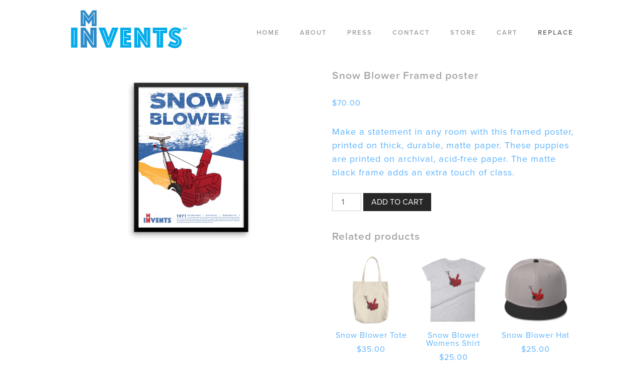

--- FILE ---
content_type: text/html; charset=UTF-8
request_url: https://mninvents.com/product/snow-blower-framed-poster/
body_size: 6451
content:
<!DOCTYPE html>
<html lang="en-US">
<head>
<meta charset="UTF-8">
<meta name="viewport" content="width=device-width, initial-scale=1">
<link rel="profile" href="http://gmpg.org/xfn/11">


	<!-- This site is optimized with the Yoast SEO plugin v14.6.1 - https://yoast.com/wordpress/plugins/seo/ -->
	<title>Snow Blower Framed poster - MN Invents</title>
	<meta name="robots" content="index, follow" />
	<meta name="googlebot" content="index, follow, max-snippet:-1, max-image-preview:large, max-video-preview:-1" />
	<meta name="bingbot" content="index, follow, max-snippet:-1, max-image-preview:large, max-video-preview:-1" />
	<link rel="canonical" href="https://mninvents.com/product/snow-blower-framed-poster/" />
	<meta property="og:locale" content="en_US" />
	<meta property="og:type" content="article" />
	<meta property="og:title" content="Snow Blower Framed poster - MN Invents" />
	<meta property="og:description" content="Make a statement in any room with this framed poster, printed on thick, durable, matte paper. These puppies are printed on archival, acid-free paper. The matte black frame adds an extra touch of class." />
	<meta property="og:url" content="https://mninvents.com/product/snow-blower-framed-poster/" />
	<meta property="og:site_name" content="MN Invents" />
	<meta property="article:modified_time" content="2017-04-27T21:05:32+00:00" />
	<meta property="og:image" content="https://mninvents.com/wp-content/uploads/2017/04/mockup-2950dbbe.png" />
	<meta property="og:image:width" content="600" />
	<meta property="og:image:height" content="600" />
	<meta name="twitter:card" content="summary_large_image" />
	<script type="application/ld+json" class="yoast-schema-graph">{"@context":"https://schema.org","@graph":[{"@type":"Organization","@id":"https://mninvents.com/#organization","name":"MN Invents","url":"https://mninvents.com/","sameAs":[],"logo":{"@type":"ImageObject","@id":"https://mninvents.com/#logo","inLanguage":"en-US","url":"https://mninvents.com/wp-content/uploads/2017/05/mninvents_logo.png","width":971,"height":509,"caption":"MN Invents"},"image":{"@id":"https://mninvents.com/#logo"}},{"@type":"WebSite","@id":"https://mninvents.com/#website","url":"https://mninvents.com/","name":"MN Invents","description":"","publisher":{"@id":"https://mninvents.com/#organization"},"potentialAction":[{"@type":"SearchAction","target":"https://mninvents.com/?s={search_term_string}","query-input":"required name=search_term_string"}],"inLanguage":"en-US"},{"@type":"ImageObject","@id":"https://mninvents.com/product/snow-blower-framed-poster/#primaryimage","inLanguage":"en-US","url":"https://mninvents.com/wp-content/uploads/2017/04/mockup-2950dbbe.png","width":600,"height":600},{"@type":"WebPage","@id":"https://mninvents.com/product/snow-blower-framed-poster/#webpage","url":"https://mninvents.com/product/snow-blower-framed-poster/","name":"Snow Blower Framed poster - MN Invents","isPartOf":{"@id":"https://mninvents.com/#website"},"primaryImageOfPage":{"@id":"https://mninvents.com/product/snow-blower-framed-poster/#primaryimage"},"datePublished":"2017-04-27T20:16:35+00:00","dateModified":"2017-04-27T21:05:32+00:00","inLanguage":"en-US","potentialAction":[{"@type":"ReadAction","target":["https://mninvents.com/product/snow-blower-framed-poster/"]}]}]}</script>
	<!-- / Yoast SEO plugin. -->


<link rel='dns-prefetch' href='//ajax.googleapis.com' />
<link rel='dns-prefetch' href='//s.w.org' />
<link rel="alternate" type="application/rss+xml" title="MN Invents &raquo; Feed" href="https://mninvents.com/feed/" />
<link rel="alternate" type="application/rss+xml" title="MN Invents &raquo; Comments Feed" href="https://mninvents.com/comments/feed/" />
<link rel="alternate" type="application/rss+xml" title="MN Invents &raquo; Snow Blower Framed poster Comments Feed" href="https://mninvents.com/product/snow-blower-framed-poster/feed/" />
		<script type="text/javascript">
			window._wpemojiSettings = {"baseUrl":"https:\/\/s.w.org\/images\/core\/emoji\/12.0.0-1\/72x72\/","ext":".png","svgUrl":"https:\/\/s.w.org\/images\/core\/emoji\/12.0.0-1\/svg\/","svgExt":".svg","source":{"concatemoji":"https:\/\/mninvents.com\/wp-includes\/js\/wp-emoji-release.min.js?ver=9a517c8a0dcd862225a9dc940e0fc104"}};
			/*! This file is auto-generated */
			!function(e,a,t){var n,r,o,i=a.createElement("canvas"),p=i.getContext&&i.getContext("2d");function s(e,t){var a=String.fromCharCode;p.clearRect(0,0,i.width,i.height),p.fillText(a.apply(this,e),0,0);e=i.toDataURL();return p.clearRect(0,0,i.width,i.height),p.fillText(a.apply(this,t),0,0),e===i.toDataURL()}function c(e){var t=a.createElement("script");t.src=e,t.defer=t.type="text/javascript",a.getElementsByTagName("head")[0].appendChild(t)}for(o=Array("flag","emoji"),t.supports={everything:!0,everythingExceptFlag:!0},r=0;r<o.length;r++)t.supports[o[r]]=function(e){if(!p||!p.fillText)return!1;switch(p.textBaseline="top",p.font="600 32px Arial",e){case"flag":return s([127987,65039,8205,9895,65039],[127987,65039,8203,9895,65039])?!1:!s([55356,56826,55356,56819],[55356,56826,8203,55356,56819])&&!s([55356,57332,56128,56423,56128,56418,56128,56421,56128,56430,56128,56423,56128,56447],[55356,57332,8203,56128,56423,8203,56128,56418,8203,56128,56421,8203,56128,56430,8203,56128,56423,8203,56128,56447]);case"emoji":return!s([55357,56424,55356,57342,8205,55358,56605,8205,55357,56424,55356,57340],[55357,56424,55356,57342,8203,55358,56605,8203,55357,56424,55356,57340])}return!1}(o[r]),t.supports.everything=t.supports.everything&&t.supports[o[r]],"flag"!==o[r]&&(t.supports.everythingExceptFlag=t.supports.everythingExceptFlag&&t.supports[o[r]]);t.supports.everythingExceptFlag=t.supports.everythingExceptFlag&&!t.supports.flag,t.DOMReady=!1,t.readyCallback=function(){t.DOMReady=!0},t.supports.everything||(n=function(){t.readyCallback()},a.addEventListener?(a.addEventListener("DOMContentLoaded",n,!1),e.addEventListener("load",n,!1)):(e.attachEvent("onload",n),a.attachEvent("onreadystatechange",function(){"complete"===a.readyState&&t.readyCallback()})),(n=t.source||{}).concatemoji?c(n.concatemoji):n.wpemoji&&n.twemoji&&(c(n.twemoji),c(n.wpemoji)))}(window,document,window._wpemojiSettings);
		</script>
		<style type="text/css">
img.wp-smiley,
img.emoji {
	display: inline !important;
	border: none !important;
	box-shadow: none !important;
	height: 1em !important;
	width: 1em !important;
	margin: 0 .07em !important;
	vertical-align: -0.1em !important;
	background: none !important;
	padding: 0 !important;
}
</style>
	<link rel='stylesheet' id='wp-block-library-css'  href='https://mninvents.com/wp-includes/css/dist/block-library/style.min.css?ver=9a517c8a0dcd862225a9dc940e0fc104' type='text/css' media='all' />
<link rel='stylesheet' id='wc-block-style-css'  href='https://mninvents.com/wp-content/plugins/woocommerce/packages/woocommerce-blocks/build/style.css?ver=2.4.5' type='text/css' media='all' />
<link rel='stylesheet' id='responsive-lightbox-swipebox-css'  href='https://mninvents.com/wp-content/plugins/responsive-lightbox/assets/swipebox/swipebox.min.css?ver=2.2.3' type='text/css' media='all' />
<link rel='stylesheet' id='woocommerce-layout-css'  href='https://mninvents.com/wp-content/plugins/woocommerce/assets/css/woocommerce-layout.css?ver=3.8.3' type='text/css' media='all' />
<link rel='stylesheet' id='woocommerce-smallscreen-css'  href='https://mninvents.com/wp-content/plugins/woocommerce/assets/css/woocommerce-smallscreen.css?ver=3.8.3' type='text/css' media='only screen and (max-width: 768px)' />
<link rel='stylesheet' id='woocommerce-general-css'  href='https://mninvents.com/wp-content/plugins/woocommerce/assets/css/woocommerce.css?ver=3.8.3' type='text/css' media='all' />
<style id='woocommerce-inline-inline-css' type='text/css'>
.woocommerce form .form-row .required { visibility: visible; }
</style>
<link rel='stylesheet' id='mninvents-bootstrap-css'  href='https://mninvents.com/wp-content/themes/mninvents/bootstrap.css?ver=9a517c8a0dcd862225a9dc940e0fc104' type='text/css' media='all' />
<link rel='stylesheet' id='mninvents-style-css'  href='https://mninvents.com/wp-content/themes/mninvents/style.css?ver=9a517c8a0dcd862225a9dc940e0fc104' type='text/css' media='all' />
<link rel='stylesheet' id='jquery-ui-style-css'  href='https://ajax.googleapis.com/ajax/libs/jqueryui/1.12.1/themes/smoothness/jquery-ui.css?ver=9a517c8a0dcd862225a9dc940e0fc104' type='text/css' media='all' />
<script type='text/javascript' src='https://mninvents.com/wp-includes/js/jquery/jquery.js?ver=1.12.4-wp'></script>
<script type='text/javascript' src='https://mninvents.com/wp-includes/js/jquery/jquery-migrate.min.js?ver=1.4.1'></script>
<script type='text/javascript' src='https://mninvents.com/wp-content/plugins/responsive-lightbox/assets/swipebox/jquery.swipebox.min.js?ver=2.2.3'></script>
<script type='text/javascript' src='https://mninvents.com/wp-content/plugins/responsive-lightbox/assets/infinitescroll/infinite-scroll.pkgd.min.js?ver=9a517c8a0dcd862225a9dc940e0fc104'></script>
<script type='text/javascript'>
/* <![CDATA[ */
var rlArgs = {"script":"swipebox","selector":"lightbox","customEvents":"","activeGalleries":"1","animation":"1","hideCloseButtonOnMobile":"0","removeBarsOnMobile":"0","hideBars":"1","hideBarsDelay":"5000","videoMaxWidth":"1080","useSVG":"1","loopAtEnd":"0","woocommerce_gallery":"0","ajaxurl":"https:\/\/mninvents.com\/wp-admin\/admin-ajax.php","nonce":"0d06aa6626"};
/* ]]> */
</script>
<script type='text/javascript' src='https://mninvents.com/wp-content/plugins/responsive-lightbox/js/front.js?ver=2.2.3'></script>
<script type='text/javascript' src='https://mninvents.com/wp-content/themes/mninvents/js/main.js?ver=9a517c8a0dcd862225a9dc940e0fc104'></script>
<script type='text/javascript' src='https://ajax.googleapis.com/ajax/libs/jqueryui/1.12.1/jquery-ui.min.js?ver=9a517c8a0dcd862225a9dc940e0fc104'></script>
<link rel='https://api.w.org/' href='https://mninvents.com/wp-json/' />
<link rel="EditURI" type="application/rsd+xml" title="RSD" href="https://mninvents.com/xmlrpc.php?rsd" />
<link rel="wlwmanifest" type="application/wlwmanifest+xml" href="https://mninvents.com/wp-includes/wlwmanifest.xml" /> 

<link rel='shortlink' href='https://mninvents.com/?p=2991' />
<link rel="alternate" type="application/json+oembed" href="https://mninvents.com/wp-json/oembed/1.0/embed?url=https%3A%2F%2Fmninvents.com%2Fproduct%2Fsnow-blower-framed-poster%2F" />
<link rel="alternate" type="text/xml+oembed" href="https://mninvents.com/wp-json/oembed/1.0/embed?url=https%3A%2F%2Fmninvents.com%2Fproduct%2Fsnow-blower-framed-poster%2F&#038;format=xml" />
	<noscript><style>.woocommerce-product-gallery{ opacity: 1 !important; }</style></noscript>
	<link rel="icon" href="https://mninvents.com/wp-content/uploads/2017/01/cropped-Favicon-4-150x150.jpg" sizes="32x32" />
<link rel="icon" href="https://mninvents.com/wp-content/uploads/2017/01/cropped-Favicon-4-300x300.jpg" sizes="192x192" />
<link rel="apple-touch-icon" href="https://mninvents.com/wp-content/uploads/2017/01/cropped-Favicon-4-180x180.jpg" />
<meta name="msapplication-TileImage" content="https://mninvents.com/wp-content/uploads/2017/01/cropped-Favicon-4-300x300.jpg" />
<script src="https://use.typekit.net/bxt3wcs.js"></script>
<script>try{Typekit.load({ async: true });}catch(e){}</script>
<meta name="format-detection" content="telephone=no">
<meta property="og:image" content="http://mninvents.com/wp-content/uploads/2017/05/mninvents_logo.png" />
<meta property="og:title" content="MNInvents" />
</head>


<body class="product-template-default single single-product postid-2991 theme-mninvents woocommerce woocommerce-page woocommerce-no-js">
<div id="page" class="site">
	<a class="skip-link screen-reader-text" href="#content">Skip to content</a>

	<header id="masthead" class="site-header" role="banner">
		<div class="site-branding">

				<h1 class="site-title"><a href="https://mninvents.com/" rel="home">
						<img class="logo-image" src="https://mninvents.com/wp-content/uploads/2017/01/mninvents_logo-e1486055148418.jpg"></a></h1>


<!--//			$description = get_bloginfo( 'description', 'display' );-->
<!--//			if ( $description || is_customize_preview() ) : ?>-->
<!--				<p class="site-description">--><!--</p>-->
<!--			-->		</div><!-- .site-branding -->

		<nav id="site-navigation" class="main-navigation" role="navigation">
			<button class="menu-toggle" aria-controls="primary-menu" aria-expanded="false">MENU</button>
			<div class="menu-menu-1-container"><ul id="primary-menu" class="menu"><li id="menu-item-97" class="menu-item menu-item-type-post_type menu-item-object-page menu-item-home menu-item-97"><a href="https://mninvents.com/">Home</a></li>
<li id="menu-item-16" class="menu-item menu-item-type-post_type menu-item-object-page menu-item-16"><a href="https://mninvents.com/about/">About</a></li>
<li id="menu-item-101" class="menu-item menu-item-type-post_type menu-item-object-page menu-item-101"><a href="https://mninvents.com/press/">Press</a></li>
<li id="menu-item-144" class="menu-item menu-item-type-post_type menu-item-object-page menu-item-144"><a href="https://mninvents.com/contact/">Contact</a></li>
<li id="menu-item-156" class="menu-item menu-item-type-post_type menu-item-object-page current_page_parent menu-item-156"><a href="https://mninvents.com/shop/">Store</a></li>
<li id="menu-item-238" class="menu-item menu-item-type-post_type menu-item-object-page menu-item-238"><a href="https://mninvents.com/cart/">Cart</a></li>
<li id="menu-item-2463" class="menu-item menu-item-type-custom menu-item-object-custom menu-item-2463"><a href="http://designreplace.com/">REPLACE</a></li>
</ul></div>
		</nav><!-- #site-navigation -->

	</header><!-- #masthead -->

	<div id="content" class="site-content">

	<section id="main"><nav class="woocommerce-breadcrumb"><a href="https://mninvents.com">Home</a>&nbsp;&#47;&nbsp;<a href="https://mninvents.com/product-category/design/">Design</a>&nbsp;&#47;&nbsp;<a href="https://mninvents.com/product-category/design/snow-blower/">Snow Blower</a>&nbsp;&#47;&nbsp;Snow Blower Framed poster</nav>
		
			<div class="woocommerce-notices-wrapper"></div><div id="product-2991" class="product type-product post-2991 status-publish first instock product_cat-snow-blower has-post-thumbnail taxable shipping-taxable purchasable product-type-simple">

	<div class="woocommerce-product-gallery woocommerce-product-gallery--with-images woocommerce-product-gallery--columns-5 images" data-columns="5" style="opacity: 0; transition: opacity .25s ease-in-out;">
	<figure class="woocommerce-product-gallery__wrapper">
		<div data-thumb="https://mninvents.com/wp-content/uploads/2017/04/mockup-2950dbbe-150x150.png" data-thumb-alt="" class="woocommerce-product-gallery__image"><a href="https://mninvents.com/wp-content/uploads/2017/04/mockup-2950dbbe.png"><img width="600" height="600" src="https://mninvents.com/wp-content/uploads/2017/04/mockup-2950dbbe.png" class="wp-post-image" alt="" title="" data-caption="" data-src="https://mninvents.com/wp-content/uploads/2017/04/mockup-2950dbbe.png" data-large_image="https://mninvents.com/wp-content/uploads/2017/04/mockup-2950dbbe.png" data-large_image_width="600" data-large_image_height="600" srcset="https://mninvents.com/wp-content/uploads/2017/04/mockup-2950dbbe.png 600w, https://mninvents.com/wp-content/uploads/2017/04/mockup-2950dbbe-150x150.png 150w, https://mninvents.com/wp-content/uploads/2017/04/mockup-2950dbbe-300x300.png 300w, https://mninvents.com/wp-content/uploads/2017/04/mockup-2950dbbe-180x180.png 180w" sizes="(max-width: 600px) 100vw, 600px" /></a></div>	</figure>
</div>

	<div class="summary entry-summary">
		<h1 class="product_title entry-title">Snow Blower Framed poster</h1><p class="price"><span class="woocommerce-Price-amount amount"><span class="woocommerce-Price-currencySymbol">&#36;</span>70.00</span></p>

<div itemprop="description">
	<p>Make a statement in any room with this framed poster, printed on thick, durable, matte paper. These puppies are printed on archival, acid-free paper. The matte black frame adds an extra touch of class.<br />
</p>
	
	<form class="cart" action="https://mninvents.com/product/snow-blower-framed-poster/" method="post" enctype='multipart/form-data'>
		<input type="hidden" id="pfc_hash" name="pfc_hash" value="">
			<div class="quantity">
				<label class="screen-reader-text" for="quantity_6977b313e5c1f">Snow Blower Framed poster quantity</label>
		<input
			type="number"
			id="quantity_6977b313e5c1f"
			class="input-text qty text"
			step="1"
			min="1"
			max=""
			name="quantity"
			value="1"
			title="Qty"
			size="4"
			inputmode="numeric" />
			</div>
	
		<button type="submit" name="add-to-cart" value="2991" class="single_add_to_cart_button button alt">Add to cart</button>

			</form>

	
<div class='productinfo-show-discounts'></div>	</div>

	
	<section class="related products">

		<h2>Related products</h2>

		<ul class="products columns-4">

			
				<li class="product type-product post-1400 status-publish first outofstock product_cat-snow-blower has-post-thumbnail taxable shipping-taxable purchasable product-type-simple">
	<a href="https://mninvents.com/product/snow-blower-tote/" class="woocommerce-LoopProduct-link woocommerce-loop-product__link"><img width="600" height="600" src="https://mninvents.com/wp-content/uploads/2017/03/mockup-e5643742.jpg" class="attachment-woocommerce_thumbnail size-woocommerce_thumbnail" alt="" srcset="https://mninvents.com/wp-content/uploads/2017/03/mockup-e5643742.jpg 600w, https://mninvents.com/wp-content/uploads/2017/03/mockup-e5643742-150x150.jpg 150w, https://mninvents.com/wp-content/uploads/2017/03/mockup-e5643742-300x300.jpg 300w, https://mninvents.com/wp-content/uploads/2017/03/mockup-e5643742-180x180.jpg 180w" sizes="(max-width: 600px) 100vw, 600px" /><h2 class="woocommerce-loop-product__title">Snow Blower Tote</h2>
	<span class="price"><span class="woocommerce-Price-amount amount"><span class="woocommerce-Price-currencySymbol">&#36;</span>35.00</span></span>
</a></li>

			
				<li class="product type-product post-3075 status-publish outofstock product_cat-t-shirts product_cat-snow-blower has-post-thumbnail taxable shipping-taxable purchasable product-type-variable has-default-attributes">
	<a href="https://mninvents.com/product/snowblower-womens-shirt/" class="woocommerce-LoopProduct-link woocommerce-loop-product__link"><img width="600" height="600" src="https://mninvents.com/wp-content/uploads/2017/05/mockup-49c35715.jpg" class="attachment-woocommerce_thumbnail size-woocommerce_thumbnail" alt="" srcset="https://mninvents.com/wp-content/uploads/2017/05/mockup-49c35715.jpg 600w, https://mninvents.com/wp-content/uploads/2017/05/mockup-49c35715-150x150.jpg 150w, https://mninvents.com/wp-content/uploads/2017/05/mockup-49c35715-300x300.jpg 300w, https://mninvents.com/wp-content/uploads/2017/05/mockup-49c35715-180x180.jpg 180w" sizes="(max-width: 600px) 100vw, 600px" /><h2 class="woocommerce-loop-product__title">Snow Blower Womens Shirt</h2>
	<span class="price"><span class="woocommerce-Price-amount amount"><span class="woocommerce-Price-currencySymbol">&#36;</span>25.00</span></span>
</a></li>

			
				<li class="product type-product post-1374 status-publish instock product_cat-snow-blower has-post-thumbnail taxable shipping-taxable purchasable product-type-variable has-default-attributes">
	<a href="https://mninvents.com/product/snow-blower-hat/" class="woocommerce-LoopProduct-link woocommerce-loop-product__link"><img width="600" height="600" src="https://mninvents.com/wp-content/uploads/2017/03/mockup-cbc859a5.jpg" class="attachment-woocommerce_thumbnail size-woocommerce_thumbnail" alt="" srcset="https://mninvents.com/wp-content/uploads/2017/03/mockup-cbc859a5.jpg 600w, https://mninvents.com/wp-content/uploads/2017/03/mockup-cbc859a5-150x150.jpg 150w, https://mninvents.com/wp-content/uploads/2017/03/mockup-cbc859a5-300x300.jpg 300w, https://mninvents.com/wp-content/uploads/2017/03/mockup-cbc859a5-180x180.jpg 180w" sizes="(max-width: 600px) 100vw, 600px" /><h2 class="woocommerce-loop-product__title">Snow Blower Hat</h2>
	<span class="price"><span class="woocommerce-Price-amount amount"><span class="woocommerce-Price-currencySymbol">&#36;</span>25.00</span></span>
</a></li>

			
				<li class="product type-product post-1404 status-publish last instock product_cat-snow-blower has-post-thumbnail taxable shipping-taxable purchasable product-type-variable has-default-attributes">
	<a href="https://mninvents.com/product/snow-blower-sock/" class="woocommerce-LoopProduct-link woocommerce-loop-product__link"><img width="600" height="600" src="https://mninvents.com/wp-content/uploads/2017/03/mockup-3f15058c.jpg" class="attachment-woocommerce_thumbnail size-woocommerce_thumbnail" alt="" srcset="https://mninvents.com/wp-content/uploads/2017/03/mockup-3f15058c.jpg 600w, https://mninvents.com/wp-content/uploads/2017/03/mockup-3f15058c-150x150.jpg 150w, https://mninvents.com/wp-content/uploads/2017/03/mockup-3f15058c-300x300.jpg 300w, https://mninvents.com/wp-content/uploads/2017/03/mockup-3f15058c-180x180.jpg 180w" sizes="(max-width: 600px) 100vw, 600px" /><h2 class="woocommerce-loop-product__title">Snow Blower Sock</h2>
	<span class="price"><span class="woocommerce-Price-amount amount"><span class="woocommerce-Price-currencySymbol">&#36;</span>20.00</span></span>
</a></li>

			
		</ul>

	</section>

</div>


		
	</section>
	

	</div><!-- #content -->

	<footer id="colophon" class="site-footer" role="contentinfo">
		<div class="site-info">
            <p class="footer-text">©Copyright 2026 Replace, Inc - 5008 34th Ave S Minneapolis, MN 55417</p>


		</div><!-- .site-info -->
	</footer><!-- #colophon -->
</div><!-- #page -->

<script type="application/ld+json">{"@context":"https:\/\/schema.org\/","@graph":[{"@context":"https:\/\/schema.org\/","@type":"BreadcrumbList","itemListElement":[{"@type":"ListItem","position":1,"item":{"name":"Home","@id":"https:\/\/mninvents.com"}},{"@type":"ListItem","position":2,"item":{"name":"Design","@id":"https:\/\/mninvents.com\/product-category\/design\/"}},{"@type":"ListItem","position":3,"item":{"name":"Snow Blower","@id":"https:\/\/mninvents.com\/product-category\/design\/snow-blower\/"}},{"@type":"ListItem","position":4,"item":{"name":"Snow Blower Framed poster","@id":"https:\/\/mninvents.com\/product\/snow-blower-framed-poster\/"}}]},{"@context":"https:\/\/schema.org\/","@type":"Product","@id":"https:\/\/mninvents.com\/product\/snow-blower-framed-poster\/#product","name":"Snow Blower Framed poster","url":"https:\/\/mninvents.com\/product\/snow-blower-framed-poster\/","description":"Make a statement in any room with this framed poster, printed on thick, durable, matte paper. These puppies are printed on archival, acid-free paper. The matte black frame adds an extra touch of class.","image":"https:\/\/mninvents.com\/wp-content\/uploads\/2017\/04\/mockup-2950dbbe.png","sku":2991,"offers":[{"@type":"Offer","price":"70.00","priceValidUntil":"2027-12-31","priceSpecification":{"price":"70.00","priceCurrency":"USD","valueAddedTaxIncluded":"false"},"priceCurrency":"USD","availability":"http:\/\/schema.org\/InStock","url":"https:\/\/mninvents.com\/product\/snow-blower-framed-poster\/","seller":{"@type":"Organization","name":"MN Invents","url":"https:\/\/mninvents.com"}}]}]}</script>	<script type="text/javascript">
		var c = document.body.className;
		c = c.replace(/woocommerce-no-js/, 'woocommerce-js');
		document.body.className = c;
	</script>
	<link rel='stylesheet' id='woocommercebulkdiscount-style-css'  href='https://mninvents.com/wp-content/plugins/woocommerce-bulk-discount/css/style.css?ver=9a517c8a0dcd862225a9dc940e0fc104' type='text/css' media='all' />
<script type='text/javascript' src='https://mninvents.com/wp-content/plugins/woocommerce/assets/js/jquery-blockui/jquery.blockUI.min.js?ver=2.70'></script>
<script type='text/javascript'>
/* <![CDATA[ */
var wc_add_to_cart_params = {"ajax_url":"\/wp-admin\/admin-ajax.php","wc_ajax_url":"\/?wc-ajax=%%endpoint%%","i18n_view_cart":"View cart","cart_url":"https:\/\/mninvents.com\/cart\/","is_cart":"","cart_redirect_after_add":"no"};
/* ]]> */
</script>
<script type='text/javascript' src='https://mninvents.com/wp-content/plugins/woocommerce/assets/js/frontend/add-to-cart.min.js?ver=3.8.3'></script>
<script type='text/javascript'>
/* <![CDATA[ */
var wc_single_product_params = {"i18n_required_rating_text":"Please select a rating","review_rating_required":"yes","flexslider":{"rtl":false,"animation":"slide","smoothHeight":true,"directionNav":false,"controlNav":"thumbnails","slideshow":false,"animationSpeed":500,"animationLoop":false,"allowOneSlide":false},"zoom_enabled":"","zoom_options":[],"photoswipe_enabled":"","photoswipe_options":{"shareEl":false,"closeOnScroll":false,"history":false,"hideAnimationDuration":0,"showAnimationDuration":0},"flexslider_enabled":""};
/* ]]> */
</script>
<script type='text/javascript' src='https://mninvents.com/wp-content/plugins/woocommerce/assets/js/frontend/single-product.min.js?ver=3.8.3'></script>
<script type='text/javascript' src='https://mninvents.com/wp-content/plugins/woocommerce/assets/js/js-cookie/js.cookie.min.js?ver=2.1.4'></script>
<script type='text/javascript'>
/* <![CDATA[ */
var woocommerce_params = {"ajax_url":"\/wp-admin\/admin-ajax.php","wc_ajax_url":"\/?wc-ajax=%%endpoint%%"};
/* ]]> */
</script>
<script type='text/javascript' src='https://mninvents.com/wp-content/plugins/woocommerce/assets/js/frontend/woocommerce.min.js?ver=3.8.3'></script>
<script type='text/javascript'>
/* <![CDATA[ */
var wc_cart_fragments_params = {"ajax_url":"\/wp-admin\/admin-ajax.php","wc_ajax_url":"\/?wc-ajax=%%endpoint%%","cart_hash_key":"wc_cart_hash_2668b103c0fa79ec24c31e7e8b3248bf","fragment_name":"wc_fragments_2668b103c0fa79ec24c31e7e8b3248bf","request_timeout":"5000"};
/* ]]> */
</script>
<script type='text/javascript' src='https://mninvents.com/wp-content/plugins/woocommerce/assets/js/frontend/cart-fragments.min.js?ver=3.8.3'></script>
<script type='text/javascript' src='https://mninvents.com/wp-content/themes/mninvents/js/navigation.js?ver=20151215'></script>
<script type='text/javascript' src='https://mninvents.com/wp-content/themes/mninvents/js/skip-link-focus-fix.js?ver=20151215'></script>
<script type='text/javascript' src='https://mninvents.com/wp-includes/js/comment-reply.min.js?ver=9a517c8a0dcd862225a9dc940e0fc104'></script>
<script type='text/javascript' src='https://mninvents.com/wp-includes/js/wp-embed.min.js?ver=9a517c8a0dcd862225a9dc940e0fc104'></script>

</body>
</html>


--- FILE ---
content_type: text/css
request_url: https://mninvents.com/wp-content/themes/mninvents/style.css?ver=9a517c8a0dcd862225a9dc940e0fc104
body_size: 6561
content:
/*
Theme Name: mninvents
Theme URI: http://underscores.me/
Author: Underscores.me
Author URI: http://underscores.me/
Description: Description
Version: 1.0.0
License: GNU General Public License v2 or later
License URI: LICENSE
Text Domain: mninvents
Tags:

This theme, like WordPress, is licensed under the GPL.
Use it to make something cool, have fun, and share what you've learned with others.

mninvents is based on Underscores http://underscores.me/, (C) 2012-2016 Automattic, Inc.
Underscores is distributed under the terms of the GNU GPL v2 or later.

Normalizing styles have been helped along thanks to the fine work of
Nicolas Gallagher and Jonathan Neal http://necolas.github.io/normalize.css/
*/

/*--------------------------------------------------------------
>>> TABLE OF CONTENTS:
----------------------------------------------------------------
# Normalize
# Typography
# Elements
# Forms
# Navigation
	## Links
	## Menus
# Accessibility
# Alignments
# Clearings
# Widgets
# Content
	## Posts and pages
	## Comments
# Infinite scroll
# Media
	## Captions
	## Galleries

--------------------------------------------------------------*/

/*--------------------------------------------------------------
# Normalize
--------------------------------------------------------------*/
html {
	font-family: sans-serif;
	-webkit-text-size-adjust: 100%;
	-ms-text-size-adjust:     100%;
}

body {
	margin: 0;
}

article,
aside,
details,
figcaption,
figure,
footer,
header,
main,
menu,
nav,
section,
summary {
	display: block;
}

audio,
canvas,
progress,
video {
	display: inline-block;
	vertical-align: baseline;
}

audio:not([controls]) {
	display: none;
	height: 0;
}

[hidden],
template {
	display: none;
}

a {
	background-color: transparent;
	color: #6bb3ff;
}

a:active,
a:hover {
	outline: 0;
}

abbr[title] {
	border-bottom: 1px dotted;
}

b,
strong {
	font-weight: bold;
}

dfn {
	font-style: italic;
}
h1{
	font-size: 1.325rem;
	color: #a6a6a6;
	font-weight: 600;
	/*not sure what's going on here but the font weight won't listen to me.*/
	letter-spacing: 1px;
	line-height: 37.8px;
}

h2 {
	font-size: 1.325rem;
	margin: 0.67em 0;
	color: #a6a6a6;
	font-weight: 600;
	/*not sure what's going on here but the font weight won't listen to me.*/
	letter-spacing: 1px;
	line-height: 37.8px;
}

h3 {
	color: #5cb3ff;
}
h4 {
	color: #5cb3ff;
	font-size: 1.1375rem;
	letter-spacing: 1px;
	font-weight: normal;
}
p{
	color: #5cb3ff;
	font-family: proxima-nova;
	font-size: 1.1375rem;
	font-weight: normal;
	letter-spacing: 1px;
	text-align: left;

}
hr{
	margin-top: 2rem;
}
.page-id-17 hr{
	margin-bottom: 3em;
}

mark {
	background: #ff0;
	color: #000;
}

small {
	font-size: 80%;
}

sub,
sup {
	font-size: 75%;
	line-height: 0;
	position: relative;
	vertical-align: baseline;
}

sup {
	top: -0.5em;
}

sub {
	bottom: -0.25em;
}

img {
	border: 0;
}

svg:not(:root) {
	overflow: hidden;
}

figure {
	margin: 1em 40px;
}

hr {
	box-sizing: content-box;
	height: 0;
}

pre {
	overflow: auto;
}

code,
kbd,
pre,
samp {
	font-family: monospace, monospace;
	font-size: 1em;
}

button,
input,
optgroup,
select,
textarea {
	color: inherit;
	font: inherit;
	margin: 0;
}

button {
	overflow: visible;
}

button,
select {
	text-transform: none;
}

button,
html input[type="button"],
input[type="reset"],
input[type="submit"] {
	-webkit-appearance: button;
	cursor: pointer;
}

button[disabled],
html input[disabled] {
	cursor: default;
}

button::-moz-focus-inner,
input::-moz-focus-inner {
	border: 0;
	padding: 0;
}

input {
	line-height: normal;
}

input[type="checkbox"],
input[type="radio"] {
	box-sizing: border-box;
	padding: 0;
}

input[type="number"]::-webkit-inner-spin-button,
input[type="number"]::-webkit-outer-spin-button {
	height: auto;
}

input[type="search"]::-webkit-search-cancel-button,
input[type="search"]::-webkit-search-decoration {
	-webkit-appearance: none;
}

fieldset {
	border: 1px solid #c0c0c0;
	margin: 0 2px;
	padding: 0.35em 0.625em 0.75em;
}

legend {
	border: 0;
	padding: 0;
}

textarea {
	overflow: auto;
}

optgroup {
	font-weight: bold;
}

table {
	border-collapse: collapse;
	border-spacing: 0;
}

td,
th {
	padding: 0;
}

a {
	outline: 0 !important;
}

/*--------------------------------------------------------------
# Typography
--------------------------------------------------------------*/
body,
button,
input,
select,
textarea {
	color: #404040;
	font-family: "proxima-nova", sans-serif;
	font-size: 16px;
	font-size: 1rem;
	line-height: 1.5;
}

h1,
h2,
h3,
h4,
h5,
h6 {
	clear: both;
}

p {
	margin-bottom: 1.5em;
}

dfn,
cite,
em,
i {
	font-style: italic;
}

blockquote {
	margin: 0 1.5em;
}

address {
	margin: 0 0 1.5em;
}

pre {
	background: #eee;
	font-family: "Courier 10 Pitch", Courier, monospace;
	font-size: 15px;
	font-size: 0.9375rem;
	line-height: 1.6;
	margin-bottom: 1.6em;
	max-width: 100%;
	overflow: auto;
	padding: 1.6em;
}

code,
kbd,
tt,
var {
	font-family: Monaco, Consolas, "Andale Mono", "DejaVu Sans Mono", monospace;
	font-size: 15px;
	font-size: 0.9375rem;
}

abbr,
acronym {
	border-bottom: 1px dotted #666;
	cursor: help;
}

mark,
ins {
	background: #fff9c0;
	text-decoration: none;
}

big {
	font-size: 125%;
}

/*--------------------------------------------------------------
# Elements
--------------------------------------------------------------*/
html {
	box-sizing: border-box;
}

*,
*:before,
*:after { /* Inherit box-sizing to make it easier to change the property for components that leverage other behavior; see http://css-tricks.com/inheriting-box-sizing-probably-slightly-better-best-practice/ */
	box-sizing: inherit;
}

body {
	background: #fff; /* Fallback for when there is no custom background color defined. */
}

blockquote:before,
blockquote:after,
q:before,
q:after {
	content: "";
}

blockquote,
q {
	quotes: "" "";
}

hr {
	background-color: #ccc;
	border: 0;
	height: 1px;
	margin-bottom: 1.5em;
}

ul,
ol {
	margin: 0 0 1.5em 3em;
}

ul {
	list-style: disc;
}

ol {
	list-style: decimal;
}

li > ul,
li > ol {
	margin-bottom: 0;
	margin-left: 1.5em;
}

dt {
	font-weight: bold;
}

dd {
	margin: 0 1.5em 1.5em;
}

img {
	height: auto; /* Make sure images are scaled correctly. */
	max-width: 100%; /* Adhere to container width. */
}

figure {
	margin: 1em 0; /* Extra wide images within figure tags don't overflow the content area. */
}

table {
	margin: 0 0 1.5em;
	width: 100%;
}

/*--------------------------------------------------------------
# Forms
--------------------------------------------------------------*/
button,
input[type="button"],
input[type="reset"],
input[type="submit"] {
	border: 1px solid;
	border-color: #ccc #ccc #bbb;
	border-radius: 3px;
	background: #e6e6e6;
	color: rgba(0, 0, 0, .8);
	font-size: 12px;
	font-size: 0.75rem;
	line-height: 1;
	padding: .6em 1em .4em;
}

button:hover,
input[type="button"]:hover,
input[type="reset"]:hover,
input[type="submit"]:hover {
	border-color: #ccc #bbb #aaa;
}

button:focus,
input[type="button"]:focus,
input[type="reset"]:focus,
input[type="submit"]:focus,
button:active,
input[type="button"]:active,
input[type="reset"]:active,
input[type="submit"]:active {
	border-color: #aaa #bbb #bbb;
}

input[type="text"],
input[type="email"],
input[type="url"],
input[type="password"],
input[type="search"],
input[type="number"],
input[type="tel"],
input[type="range"],
input[type="date"],
input[type="month"],
input[type="week"],
input[type="time"],
input[type="datetime"],
input[type="datetime-local"],
input[type="color"],
textarea {
	color: #666;
	border: 1px solid #ccc;
	border-radius: 3px;
	padding: 3px;
}

select {
	border: 1px solid #ccc;
}

input[type="text"]:focus,
input[type="email"]:focus,
input[type="url"]:focus,
input[type="password"]:focus,
input[type="search"]:focus,
input[type="number"]:focus,
input[type="tel"]:focus,
input[type="range"]:focus,
input[type="date"]:focus,
input[type="month"]:focus,
input[type="week"]:focus,
input[type="time"]:focus,
input[type="datetime"]:focus,
input[type="datetime-local"]:focus,
input[type="color"]:focus,
textarea:focus {
	color: #111;
}

textarea {
	width: 100%;
}

/*--------------------------------------------------------------
# Navigation
--------------------------------------------------------------*/
/*--------------------------------------------------------------
## Links
--------------------------------------------------------------*/
a {
	color: #6bb3ff;
	text-decoration: none
}

a:visited {
	color: #6bb3ff;
}

a:hover,
a:focus,
a:active {
	color: rgba(17,17,17,.9);
}

a:focus {
	outline: thin dotted;
}

a:hover,
a:active {
	outline: 0;
}

/*--------------------------------------------------------------
## Menus
--------------------------------------------------------------*/
.main-navigation {
	clear: both;
	display: block;
	float: left;
	width: 100%;
}

.main-navigation ul {
	display: none;
	list-style: none;
	margin: 0;
	padding-left: 0;
}

.main-navigation li {
	float: left;
	position: relative;
}

.main-navigation a {
	display: block;
	text-decoration: none;
}

.main-navigation ul ul {
	box-shadow: 0 3px 3px rgba(0, 0, 0, 0.2);
	float: left;
	position: absolute;
	top: 1.5em;
	left: -999em;
	z-index: 99999;
}

.main-navigation ul ul ul {
	left: -999em;
	top: 0;
}

.main-navigation ul ul a {
	width: 200px;
}

.main-navigation ul ul li {

}

.main-navigation li:hover > a,
.main-navigation li.focus > a {
}

.main-navigation ul ul :hover > a,
.main-navigation ul ul .focus > a {
}

.main-navigation ul ul a:hover,
.main-navigation ul ul a.focus {
}

.main-navigation ul li:hover > ul,
.main-navigation ul li.focus > ul {
	left: auto;
}

.main-navigation ul ul li:hover > ul,
.main-navigation ul ul li.focus > ul {
	left: 100%;
}

.main-navigation .current_page_item > a,
.main-navigation .current-menu-item > a,
.main-navigation .current_page_ancestor > a,
.main-navigation .current-menu-ancestor > a {
}


.menu-toggle {
	display: none;
}
.main-navigation ul {
	display: block;
}
.masthead{
	flex-flow: row wrap;
}








.site-main .comment-navigation,
.site-main .posts-navigation,
.site-main .post-navigation {
	margin: 0 0 1.5em;
	overflow: hidden;
}

.comment-navigation .nav-previous,
.posts-navigation .nav-previous,
.post-navigation .nav-previous {
	float: left;
	width: 50%;
}

.comment-navigation .nav-next,
.posts-navigation .nav-next,
.post-navigation .nav-next {
	float: right;
	text-align: right;
	width: 50%;
}

/*--------------------------------------------------------------
# Accessibility
--------------------------------------------------------------*/
/* Text meant only for screen readers. */
.screen-reader-text {
	clip: rect(1px, 1px, 1px, 1px);
	position: absolute !important;
	height: 1px;
	width: 1px;
	overflow: hidden;
	word-wrap: normal !important; /* Many screen reader and browser combinations announce broken words as they would appear visually. */
}

.screen-reader-text:focus {
	background-color: #f1f1f1;
	border-radius: 3px;
	box-shadow: 0 0 2px 2px rgba(0, 0, 0, 0.6);
	clip: auto !important;
	color: #21759b;
	display: block;
	font-size: 14px;
	font-size: 0.875rem;
	font-weight: bold;
	height: auto;
	left: 5px;
	line-height: normal;
	padding: 15px 23px 14px;
	text-decoration: none;
	top: 5px;
	width: auto;
	z-index: 100000; /* Above WP toolbar. */
}

/* Do not show the outline on the skip link target. */
#content[tabindex="-1"]:focus {
	outline: 0;
}

/*--------------------------------------------------------------
# Alignments
--------------------------------------------------------------*/
.alignleft {
	display: inline;
	float: left;
	margin-right: 1.5em;
}

.alignright {
	display: inline;
	float: right;
	margin-left: 1.5em;
}

.aligncenter {
	clear: both;
	display: block;
	margin-left: auto;
	margin-right: auto;
}

/*--------------------------------------------------------------
# Clearings
--------------------------------------------------------------*/
.clear:before,
.clear:after,
.entry-content:before,
.entry-content:after,
.comment-content:before,
.comment-content:after,
.site-header:before,
.site-header:after,
.site-content:before,
.site-content:after,
.site-footer:before,
.site-footer:after {
	content: "";
	display: table;
	table-layout: fixed;
}

.clear:after,
.entry-content:after,
.comment-content:after,
.site-header:after,
.site-content:after,
.site-footer:after {
	clear: both;
}

/*--------------------------------------------------------------
# Widgets
--------------------------------------------------------------*/
.widget {
	margin: 0 0 1.5em;
}

/* Make sure select elements fit in widgets. */
.widget select {
	max-width: 100%;
}

/*--------------------------------------------------------------
# Content
--------------------------------------------------------------*/
/*--------------------------------------------------------------
## Posts and pages
--------------------------------------------------------------*/
.sticky {
	display: block;
}

.hentry {
	margin: 0 0 1.5em;
}

.byline,
.updated:not(.published) {
	display: none;
}

.single .byline,
.group-blog .byline {
	display: inline;
}

.page-content,
.entry-content,
.entry-summary {
	margin: 1.5em 0 0;
}

.page-links {
	clear: both;
	margin: 0 0 1.5em;
}

#page{
	max-width: 1030px;
	margin: 0 auto;
	padding-left: 15px;
	padding-right: 15px;
}

.site-header{
	display: flex;
	align-items: center;
	max-width: 1000px;
	justify-content: space-between;
	margin-top: 20px;
}

.main-navigation li{
	float: none;
	display: inline-block;
	margin-left: 36px;
	font-family: "proxima-nova", sans-serif;
	text-transform: uppercase;
	font-size: 0.8125rem;
	font-weight: 600;
	letter-spacing: 2px;


}

.main-navigation li a{
	color: #9e9e9e;
}
#menu-item-2463 a{
	color: #666666;
}
#menu-item-2463 a:hover{
	color: rgba(17,17,17,.9);

}

.main-navigation li a:hover, .main-navigation li a:focus, .main-navigation li a:active{
	color: rgba(17,17,17,.9);

}
.main-navigation li.current-menu-item a{
	color: #42b0ff;
}
.main-navigation li:last-child{
	margin-right: 0px;
}

#primary-menu{
	text-align: right;
}
.woocommerce-page img.logo-image{
	max-width: 232px;
}



.logo-image{
	max-width: 232px;

}
.site-title{
	margin: 0;
}



.quote{
	margin-top: 0;
}

.buy-button{
	width: 199.7px;
	height: 60px;
	background-color: #42b0ff;
	color: #ffffff;
	border: none;
	font-size: 15px;
	font-weight: 800;
	letter-spacing: 2px;
	padding: 0;
	display: inline-block;
	padding-right: 0;
	text-align: center;
}
.buy-button:hover{
	opacity: .8;
}
.column2-wrapper{
	text-align: right;
	padding-right: 0;
}
.flex-container{
	width: 100%;

}
.centered-header-text{
	text-align: center;
	margin-top: 2rem;
	margin-bottom: 1rem;
}

.centered {
	text-align: center;
}


 .embed-container {
	 position: relative;
	 padding-bottom: 56.25%;
	 height: 0;
	 overflow: hidden;
	 max-width: 100%;
	 height: auto;
 }

.embed-container iframe,
.embed-container object,
.embed-container embed {
	position: absolute;
	top: 0;
	left: 0;
	width: 100%;
	height: 100%;
}
 .tile-image {
	 /*height: 18.125rem;*/
	 /*width: 14.03rem;*/
	 /*display: inline-block;*/

 }
.tile-image-container{
	width: 25%;
	float: left;
}
.tile-image-container:nth-child(4n+1){
	clear: left;
}


.about{
	margin-left: 0;
	font-weight: bold;

}
.two-column{
	margin-top: 3.75rem;
}
.col-lg-9{
	padding-left: 0;
}
.side-image-wrapper{
	text-align: right;
	clear: both;
}
.clearfix:after {
	content: " "; /* Older browser do not support empty content */
	display: table;
	clear: both;
}

.side-image-wrapper img{
	max-width:62%;
	padding-bottom: 12px;
	padding-top: 12px;
}

.page-id-2 .buy-button{
	background-color: transparent;
}
.page-id-99 p{
	margin-top: 40px;
}
div.press-title p {
	margin-top: 1.3rem;
	margin-bottom: 1rem;
}
div.press-title2 p {
	margin-bottom: 2rem;
	margin-top: 0;
}
.image-acf-wrapper{
	text-align: center;
}
.image-acf{
	display: block;
	margin: 0 auto;
}
.contact-page-text{
	margin-left: 0px;
}
.amazingcarousel-image>div>a{
	display: none;
}
.woocommerce-breadcrumb, .woocommerce-result-count, .orderby{
	display: none;
}
.woocommerce ul.products li.product, .woocommerce-page ul.products li.product {
	width: 30%;
	margin: 0 0 1em 3.25%;
}
.woocommerce ul.products li.product-book{
	text-align: center;
	margin: 0 auto;
	width: 100%;
	margin-left: 1.25%;
}
.woocommerce ul.products li.product:nth-child(3n + 1) {
	clear: left;
}
.woocommerce ul.products li.product a img{
	max-height: 300px;
	width: auto;
	margin: 0 auto;
}
.woocommerce .products ul, .woocommerce ul.products{
	margin-left: -2.5%;
}

.woocommerce ul.products li.product .price{
	text-align: center;
}
.woocommerce ul.products li.product h3{
	text-align: center;
}

.store-header-text{
	font-size: .85rem;
	line-height: 16px;
	color: #5cb3ff;
	margin-bottom: 20px;

}
.page-description p{
	margin-bottom: 5px;
}

.woocommerce ul.products li.product a img{
	margin-bottom: 0;
}
.woocommerce ul.products li.product h3{
	font-weight: normal;
	padding-bottom: 0;

}

.woocommerce ul.products li.product .price{
	font-size: .75rem;
	color: #5cb3ff;
}

.woocommerce div.product div.images img{
	max-width:350px;
	margin: 0 auto;
	margin-top: 30px;
}
.woocommerce-Price-amount{
	color: #5cb3ff;
	font-family: proxima-nova;
	font-size: 1.1375rem;
	font-weight: normal;
	letter-spacing: 1px;
	text-align: left;

}
.woocommerce button.button.alt{
	background-color: #272727;
	text-transform: uppercase;
	border-radius: 0;
	display: block;
	font-weight: normal;

}

.woocommerce-message{
	background-color: white;
	border-top-color: #5cb3ff;
	color: #a6a6a6;

}
.woocommerce-message::before{
	display: none;
}


.woocommerce table.shop_table{
	border-top: none;
	border-left: none;
	border-right: none;
	border-bottom: none;
	line-height: 50px;


}

.woocommerce #content table.cart img, .woocommerce table.cart img, .woocommerce-page #content table.cart img, .woocommerce-page table.cart img{
	height: 6.25rem;
	width: auto;
	padding-top: 1rem;
}
.productinfo-show-discounts{
	font-weight: bold;
}
.coupon{
	display: none;
}
.woocommerce a.remove{
	color: #5cb3ff !important;
	border-radius: 0;
}
.woocommerce a.remove:hover{
	background-color: #5cb3ff !important;
}
.woocommerce-Price-amount {
	font-size: 1rem;
}
.woocommerce table.shop_table th{
	text-transform: uppercase;
}
.woocommerce table.shop_table {
	margin-top: 3.125rem;
}

.woocommerce #payment #place_order, .woocommerce-page #payment #place_order, .woocommerce a.button, .woocommerce .cart .button, .woocommerce .cart input.button, .woocommerce-cart .wc-proceed-to-checkout a.checkout-button{
	background-color: #272727;
	border-radius: 0;
	color: white;
	text-transform: uppercase;
	font-weight: normal;
}


.woocommerce #payment #place_order:hover, .woocommerce-page #payment #place_order:hover, .woocommerce button.button.alt:hover, .woocommerce .cart .button:hover,.woocommerce .cart input.button:hover, .woocommerce a.button.alt:hover{
	background-color: #dad8da;
	color: #515151;

}
.woocommerce .quantity .qty{
	padding: .31rem;
	border-radius: 0;
}

.woocommerce input.button:disabled, .woocommerce input.button:disabled[disabled]{
	background-color: lightgrey;
	opacity: .75;
	color: darkgray;
	border-radius: 0;
}
.woocommerce input.button:disabled:hover, .woocommerce input.button:disabled[disabled]:hover{
	background-color: lightgrey;
	opacity: .75;
	color: darkgray;
	border-radius: 0;
}
.page-id-6 h3{
	color: #404040;
	font-size: 1rem;
	text-transform: uppercase;
}
.page-id-6 label{
	font-size: 1rem;
}
.page-id-6 input{
	border-radius: 0;
}
.page-id-6 input:focus{
	border-color: #5cb3ff;
	background-color: white;

}

.woocommerce form .form-row.woocommerce-validated input.input-text{
	border-color: #5cb3ff;
}
.page-id-6 .woocommerce table.shop_table{
	margin-top: 0;
}
#billing_company_field{
	display: none;
}
.page-id-6 p{
	font-size: 1rem;
}

.woocommerce-checkout #payment div.payment_box{
	background-color: white;

}

.woocommerce-checkout #payment div.payment_box::before{
	border: 1em solid white;
	border-right-color: transparent;
	border-left-color: transparent;
	border-top-color: transparent;
}

.woocommerce-checkout #payment{
	border-radius: 0;
}
.page-id-6 .woocommerce-info{
	display: none;
}
.page-id-6 form{
	margin-top: 20px;
}
.woocommerce-checkout #payment div.payment_box p:last-child{
	margin-top: 0;
}
.new-price{
	color: #5cb3ff;
}

.page-id-6 h2{
	margin-left: 0;
}
.woocommerce table.shop_table th:first-child{
	padding-left: 0;
}
.woocommerce table.shop_table td:first-child{
	padding-left: 0;
}
.woocommerce table.shop_table th:last-child{
	padding-right: 0;
}
.woocommerce table.shop_table td:last-child{
	padding-right: 0;
}
.page-id-6 ul{
	padding-left: 0;
}

/*updates for woocommerce 3.6*/

.woocommerce ul.products.columns-3 li.product, .woocommerce-page ul.products.columns-3 li.product{
	width: 30%;
}

li.product h2{
	text-align: center;
	color: #5cb3ff;
	font-weight: normal;
	font-size: 1rem;
	line-height: 1;
}

.footer-text{
	font-size: .875rem;

}


.video-wrapper{
	position: relative;
	padding-bottom: 56.25%;

}
.video-wrapper iframe{
	position: absolute;
	top: 0;
	bottom: 0;
	left: 0;
	right: 0;
	height: 100%;
	width: 100%;

}

	/*--------------------------------------------------------------
    ## Comments
    --------------------------------------------------------------*/
.comment-content a {
	word-wrap: break-word;
}

.bypostauthor {
	display: block;
}



/*--------------------------------------------------------------
# Infinite scroll
--------------------------------------------------------------*/
/* Globally hidden elements when Infinite Scroll is supported and in use. */
.infinite-scroll .posts-navigation, /* Older / Newer Posts Navigation (always hidden) */
.infinite-scroll.neverending .site-footer { /* Theme Footer (when set to scrolling) */
	display: none;
}

/* When Infinite Scroll has reached its end we need to re-display elements that were hidden (via .neverending) before. */
.infinity-end.neverending .site-footer {
	display: block;
}
@media screen and (max-width: 1200px){
	.side-image-wrapper{
		text-align: center;
	}
}
@media screen and (max-width: 1020px){
	.tile-image-container-left-end, .tile-image-container-right-end {
		padding-left: 14.75px;
		padding-right: 14.75px;
	}
}
/*menu at 900px */
@media screen and (max-width: 56.25rem){
	.main-navigation {
		float: left;
	}
	#primary-menu{
		margin-left: 1rem;
		margin-left: 0;
	}
	.column2-wrapper{
		text-align: center;
	}
	.logo-image{
		margin-right: .5rem;
	}



}
@media screen and (max-width: 770px){
	.woocommerce ul.products li.product, .woocommerce-page ul.products li.product {
		width: 46%;
		margin: 0 0 1em 0;
	}
	.woocommerce .products ul, .woocommerce ul.products{
		margin-left: 0;
	}
	.woocommerce #respond input#submit, .woocommerce a.button, .woocommerce button.button, .woocommerce input.button{
		margin-left: 2em;
	}
	.woocommerce ul.products li.product-book{
		text-align: center;
		margin: 0 auto;
		width: 100%;
	}
}

@media screen and (max-width: 700px){
	.tile-image-container{
		width: 50%;

	}
	.tile-image-container:nth-child(2n+1){
		clear: left;
	}

}
@media screen and (max-width: 520px){
	.woocommerce #content div.product div.thumbnails.columns-5 a, .woocommerce div.product div.thumbnails.columns-5 a, .woocommerce-page #content div.product div.thumbnails.columns-5 a, .woocommerce-page div.product div.thumbnails.columns-5 a {
		width: 46%;
	}
	.woocommerce-page #content div.product div.thumbnails.columns-5 a:nth-child(2n){
		margin-right: 0;
		float: right;
	}
}
@media screen and (max-width: 460px){
	.woocommerce ul.products li.product, .woocommerce-page ul.products li.product {
		width: 100%;

	}

}

@media screen and (max-width: 480px){
	.woocommerce form .form-row-first, .woocommerce form .form-row-last, .woocommerce-page form .form-row-first, .woocommerce-page form .form-row-last{
		width: 100%;
		clear: both;
		float: none;
	}
}

@media screen and (max-width: 400px){
	.tile-image-container{
		width: 100%;

	}

}
/* Small menu. */
@media screen and (max-width: 37.5rem){
	.site-branding{
		order: 2;
	}
	#site-navigation button{
		display: inline-block;
		border: none;
		background-color: white;
		color: #9e9e9e;
		font-size: 13px;
		font-weight: 600;
		letter-spacing: 2px;

	}
	#site-navigation button:focus{
		outline: none;
	}
	#site-navigation button:hover{
		color: #404040;
	}


	.main-navigation ul {
		display: flex;
		flex-direction: column;
		justify-content: center;
		max-height: 0;
		overflow: hidden;

	}

	.menu-toggle,
	.main-navigation.toggled ul {
		display: flex;
		flex-direction: column;
		justify-content: center;

	}
	.main-navigation.toggled ul{
		margin-bottom: 2em;
		height: 100%;
		max-height: 400px;
		transition: max-height 1s linear;
		overflow: hidden;
	}
	#masthead{
		display:flex;
		flex-direction: column;
		justify-content: space-around;
		align-items: center;

	}
	#primary-menu li, .menu-toggle, #site-navigation{
		text-align: center;
		line-height: 2.5em;
	}
	#primary-menu li{
		margin-left: 0;
	}


}

.ui-tooltip{
	width: 300px;

}
.ui-tooltip-content{
	color: #676767;
}
.tooltip{
	color: #00ACED;
}

/*--------------------------------------------------------------
# Media
--------------------------------------------------------------*/
.page-content .wp-smiley,
.entry-content .wp-smiley,
.comment-content .wp-smiley {
	border: none;
	margin-bottom: 0;
	margin-top: 0;
	padding: 0;
}

/* Make sure embeds and iframes fit their containers. */
embed,
iframe,
object {
	max-width: 100%;
}

/*--------------------------------------------------------------
## Captions
--------------------------------------------------------------*/
.wp-caption {
	margin-bottom: 1.5em;
	max-width: 100%;
}

.wp-caption img[class*="wp-image-"] {
	display: block;
	margin-left: auto;
	margin-right: auto;
}

.wp-caption .wp-caption-text {
	margin: 0.8075em 0;
}

.wp-caption-text {
	text-align: center;
}

/*--------------------------------------------------------------
## Galleries
--------------------------------------------------------------*/
.gallery {
	margin-bottom: 1.5em;
}

.gallery-item {
	display: inline-block;
	text-align: center;
	vertical-align: top;
	width: 100%;
}

.gallery-columns-2 .gallery-item {
	max-width: 50%;
}

.gallery-columns-3 .gallery-item {
	max-width: 33.33%;
}

.gallery-columns-4 .gallery-item {
	max-width: 25%;
}

.gallery-columns-5 .gallery-item {
	max-width: 20%;
}

.gallery-columns-6 .gallery-item {
	max-width: 16.66%;
}

.gallery-columns-7 .gallery-item {
	max-width: 14.28%;
}

.gallery-columns-8 .gallery-item {
	max-width: 12.5%;
}

.gallery-columns-9 .gallery-item {
	max-width: 11.11%;
}

.gallery-caption {
	display: block;
}


--- FILE ---
content_type: application/javascript
request_url: https://mninvents.com/wp-content/themes/mninvents/js/main.js?ver=9a517c8a0dcd862225a9dc940e0fc104
body_size: 165
content:
/**
 * Created by Madeline on 3/23/2017.
 */
(function() {
    var $ = jQuery;
    $(document).ready(function () {
        $('.tooltip').tooltip({
            tooltipClass:'style-tooltip'
        });
    });
})();